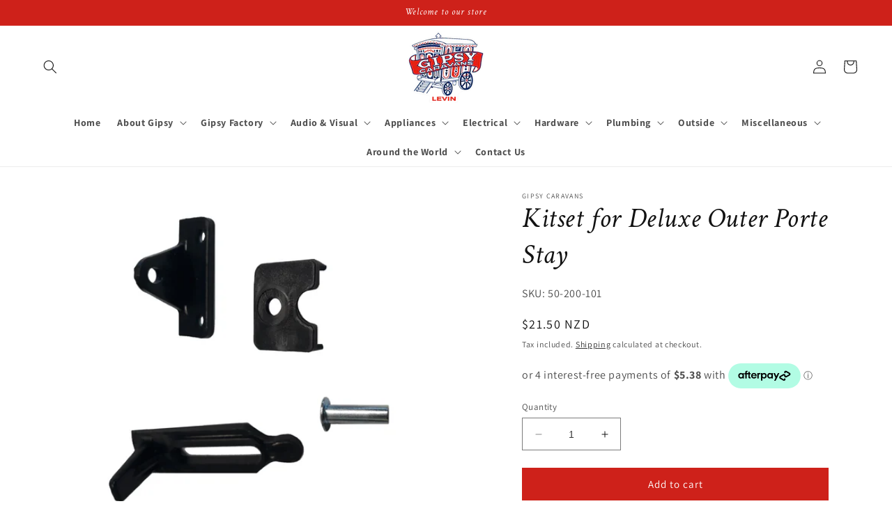

--- FILE ---
content_type: application/javascript; charset=UTF-8
request_url: https://placement-api.afterpay.com/index.js
body_size: 881
content:
;(function () {
  const DEFAULT_ZOID = '9.0.85'
  const hashes = {
    '9.0.54': 'sha384-q9ZBwpaktWbGxjx2qRNszPEWQ9oaZsim0Y3eLjZ9qglcEf+G2lEmyXZmDbj5w0em',
    '9.0.85': 'sha384-67MznxkYtbE8teNrhdkvnzQBmeiErnMskO7eD8QwolLpdUliTdivKWx0ANHgw+w8',
  }

  class PlacementApi {
    constructor() {
      this.params = {}
      this.zoidVersion = DEFAULT_ZOID
      this.mpid = ''
      this.data = null
      this.consumerUUID = ''
    }

    async start() {
      const COOKIE_CONSUMER_UUID = 'apt-user-id'

      this.params = new URLSearchParams(document.location.search)
      this.zoidVersion = this.params.get('zoid') ? window.encodeURIComponent(this.params.get('zoid')) : DEFAULT_ZOID

      try {
        this.data = await this.logJSONData()

        this.consumerUUID = this.getCookie(COOKIE_CONSUMER_UUID)
        this.affixScriptToHead(this.zoidVersion)
      } catch (e) {
        console.warn('Unable to parse JSON data', e.message)
      }
    }

    async logJSONData() {
      let jsonData
      try {
        // @ts-ignore
        const data = window.document.querySelector('#__AP_DATA__').innerText
        jsonData = JSON.parse(data)
      } catch (e) {
        console.error(e)
        throw Error('Data not available')
      }
      return jsonData
    }

    getCookie(cname) {
      const name = cname + '='
      const decodedCookie = decodeURIComponent(document.cookie)
      const ca = decodedCookie.split(';')
      for (let i = 0; i < ca.length; i++) {
        let c = ca[i]
        while (c.charAt(0) === ' ') {
          c = c.substring(1)
        }
        if (c.indexOf(name) === 0) {
          return c.substring(name.length, c.length)
        }
      }
      return ''
    }

    onSuccess() {
      // @ts-ignore
      window.zoid.create({
        tag: 'placement-api',
      })
      // @ts-ignore
      window.xprops?.onPlacementAPIComplete({
        errors: this.data.errors,
        merchant: {
          mcr: this.data.mcrResponse,
          brand: this.data.brand,
        },
        consumer: {
          isAfterpayCustomer: !!this.consumerUUID,
          uuid: this.consumerUUID,
        },
        meta: this.data.meta,
      })
    }

    loadError(oError) {
      throw new URIError(`The script ${oError.target.src} didn't load correctly.`)
    }

    affixScriptToHead(zoid) {
      const newScript = document.createElement('script')
      newScript.integrity = hashes[zoid]
      newScript.crossOrigin = 'anonymous'
      newScript.onerror = this.loadError
      if (this.onSuccess) {
        newScript.onload = this.onSuccess.bind(this)
      }
      document.head.appendChild(newScript)
      newScript.src = `https://cdn.jsdelivr.net/npm/zoid@${this.zoidVersion}/dist/zoid.min.js`
    }
  }

  const placementApi = new PlacementApi()
  placementApi.start()
}).call(this)
